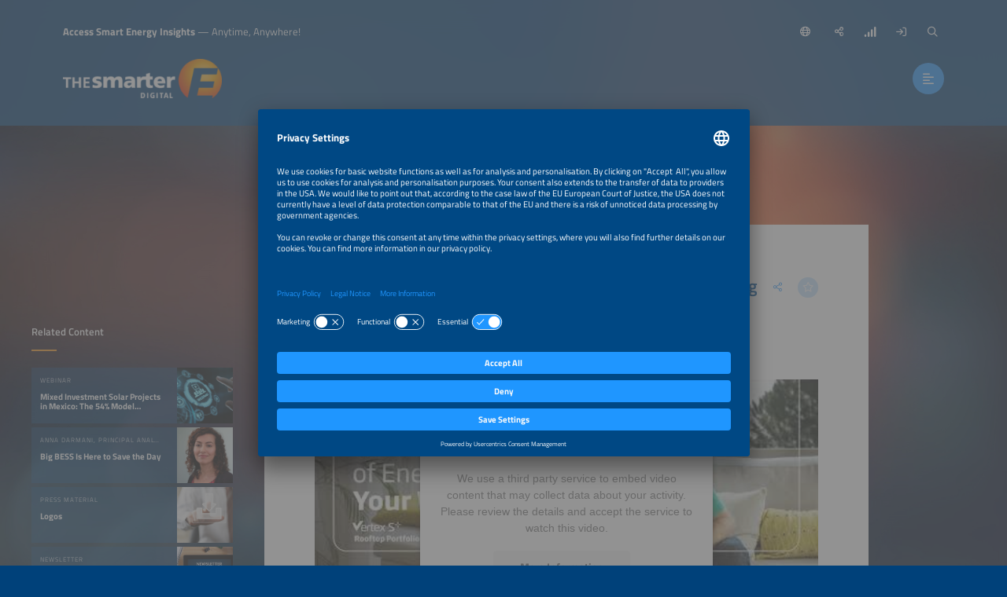

--- FILE ---
content_type: text/html;charset=UTF-8
request_url: https://www.thesmartere.com/studies/thenextgeneration
body_size: 7663
content:
<!DOCTYPE html>
<html lang="en">
	<head data-method="GET">
		<meta charset="UTF-8">
		
		
		<title>Webinar Exploring Trinasolar Vertex S+</title>
		
		
		<meta name="viewport" content="width=device-width, user-scalable=no, initial-scale=1.0, maximum-scale=1.0, minimum-scale=1.0">
		<meta http-equiv="X-UA-Compatible" content="ie=edge">
		
		<meta name="title" content="The Next Generation for Rooftop Solar: A Webinar Exploring Trinasolar Vertex S+">
		
		
		<meta name="robots" content="index, follow">
		
		
		<link rel="canonical" href="https://www.thesmartere.com/studies/thenextgeneration">
		
		<meta property="og:url" content="https://www.thesmartere.com/studies/thenextgeneration" />
		<meta property="og:type" content="website" />
		<meta property="og:title" content="The Next Generation for Rooftop Solar: A Webinar Exploring Trinasolar Vertex S+" />
		
		<meta property="og:image" content="https://www.thesmartere.com/media/image/5f5754f43ac1f652131dbe7a/750" />
		<meta property="og:locale" content="en" />
		
		<link rel="shortcut icon" href="/favicon.ico" type="image/x-icon; charset=binary" />
		<link rel="icon" href="/favicon.ico" type="image/x-icon; charset=binary" />
		
		<link rel="stylesheet" type="text/css" href="/vendor/fontawesome-pro-6.4.2-web/css/all.min.css" />
		<link rel="stylesheet" type="text/css" href="/webjars/datetimepicker/build/jquery.datetimepicker.min.css" />
		<link rel="stylesheet" type="text/css" href="/webjars/toastify-js/1.12.0/src/toastify.css" />
		
		
		
				
		
		
		<link rel="stylesheet" type="text/css" href="/css/5f53a8758dca3d09097f92c7.css" />
		
		
		
		
		
		
		
		
		
		
		
		
		<script src="/js/vendor.js"></script>
		<script src="/wc/js/default.js" ></script>
		
		
		
		
		
		
		
		
		
		
		
		
		
		
		
		
		
		
		
		
		
		
		
		
		
		<script src="/js/all.js"></script>
		
		<script src="/vendor/friendly-captcha/widget.module.min.js" async defer></script>
		<script src="/vendor/friendly-captcha/widget.min.js" async defer></script>
		
		
		
		<link rel="preconnect" href="//api.usercentrics.eu">
		<link rel="preconnect" href="//privacy-proxy.usercentrics.eu">
		<link rel="preload" href="//app.usercentrics.eu/browser-ui/latest/loader.js" as="script">
		<link rel="preload" href="//privacy-proxy.usercentrics.eu/latest/uc-block.bundle.js" as="script">
		<script id="usercentrics-cmp" data-settings-id="z9gHsQmYC9w40F" src="https://app.usercentrics.eu/browser-ui/latest/loader.js" async></script>
		<script type="application/javascript" src="https://privacy-proxy.usercentrics.eu/latest/uc-block.bundle.js"></script>
		<script>
			uc.deactivateBlocking([ '87JYasXPF' ]);
		</script>
	
		
		
		<!-- Google Tag Manager -->
<script>(function(w,d,s,l,i){w[l]=w[l]||[];w[l].push({'gtm.start':
new Date().getTime(),event:'gtm.js'});var f=d.getElementsByTagName(s)[0],
j=d.createElement(s),dl=l!='dataLayer'?'&l='+l:'';j.async=true;j.src=
'https://www.googletagmanager.com/gtm.js?id='+i+dl;f.parentNode.insertBefore(j,f);
})(window,document,'script','dataLayer','GTM-N2SCGXC');</script>
<!-- End Google Tag Manager --> 
	
		
		
		<script>
  (function (sCDN, sCDNProject, sCDNWorkspace, sCDNVers) {
    if (
      window.localStorage !== null &&
      typeof window.localStorage === "object" &&
      typeof window.localStorage.getItem === "function" &&
      window.sessionStorage !== null &&
      typeof window.sessionStorage === "object" &&
      typeof window.sessionStorage.getItem === "function"
    ) {
      sCDNVers =
        window.sessionStorage.getItem("jts_preview_version") ||
        window.localStorage.getItem("jts_preview_version") ||
        sCDNVers;
    }
    window.jentis = window.jentis || {};
    window.jentis.config = window.jentis.config || {};
    window.jentis.config.frontend = window.jentis.config.frontend || {};
    window.jentis.config.frontend.cdnhost =
      sCDN + "/get/" + sCDNWorkspace + "/web/" + sCDNVers + "/";
    window.jentis.config.frontend.vers = sCDNVers;
    window.jentis.config.frontend.env = sCDNWorkspace;
    window.jentis.config.frontend.project = sCDNProject;
    window._jts = window._jts || [];
    var f = document.getElementsByTagName("script")[0];
    var j = document.createElement("script");
    j.async = true;
    j.src = window.jentis.config.frontend.cdnhost + "soblmq.js";
    f.parentNode.insertBefore(j, f);
  })("https://v292rt.thesmartere.com","thesmartere-com","live", "_");

  _jts.push({ track: "pageview" });
  _jts.push({ track: "submit" });
</script> 
	
	</head>
	
	<body style="background-image:url(/wc/website/background);"
		class="during-event tse-digital"
		data-website="5f53a8758dca3d09097f92c7"
		data-onboarding-url="/login/onboarding"
		data-onboarding-init="false"
		data-favourites-size="0"
		data-favourites-size-current-size="0">
		
		
		
		<!-- Google Tag Manager (noscript) -->
<noscript><iframe src="https://www.googletagmanager.com/ns.html?id=GTM-N2SCGXC"
height="0" width="0" style="display:none;visibility:hidden"></iframe></noscript>
<!-- End Google Tag Manager (noscript) --> 
	
		<div class="context-sensitivity"></div>
		
			<header class="header sticky sticky-visible">
			
			<div class="data">
				
			<ul class="inline nomargin slogan hidden-sticky">
				<li><b>Access Smart Energy Insights</b> — Anytime, Anywhere!</li>
				
			</ul>
		
				
			<ul class="inline nomargin service-nav">
				
				<li class="service-nav-language">
					<a href="#" data-href="/servicenav/language/content/668c36630ba59110cbebef24" title="Change Language"><i class="far fa-globe"></i><span class="hidden-sticky">English</span></a>
				</li>
				
				
				
				
				<li class="service-nav-share">
					<a href="#" data-href="/servicenav/share/content/668c36630ba59110cbebef24" title="Share"><i class="far fa-share-alt"></i><span class="hidden-sticky">Share</span></a>
				</li>
				<li class="service-nav-separator">
					<a title="Prices"
						href="/price-overview">
						<i class="fa-solid fa-signal-bars"></i>
						<span class="hidden-sticky">Prices</span>
					</a>
					
				</li>
				<li class="service-nav-separator service-nav-login">
					<a href="/login" title="Login"><i class="far fa-sign-in"></i><span class="hidden-sticky">Login</span></a>
				</li>
				
				<li class="service-nav-separator service-nav-search">
					<a href="#" data-href="/servicenav/fulltextsearch" title="Search"><i class="far fa-search"></i><span class="hidden-sticky">Search</span></a>
				</li>
				
			</ul>
		
				
			<div class="logo">
				<a href="/home"><img src="/wc/website/logo" alt="" /></a>
			</div>
		
				<nav class="main-nav-container">
					
			<ul class="inline nomargin main-nav">
				<li>
					<a href="/media-center">Media Center</a>
					<div class="sub">
						<div class="sub-data">
							<div class="sub-info">
								<p>-</p>
								
							</div>
							<div class="sub-nav">
								
								
							</div>
						</div>
					</div>
				</li>
				<li>
					<a href="/business-directory">Business Directory</a>
					<div class="sub">
						<div class="sub-data">
							<div class="sub-info">
								<p>-</p>
								
							</div>
							<div class="sub-nav">
								
								
							</div>
						</div>
					</div>
				</li>
				<li>
					<a href="/events">Events</a>
					<div class="sub">
						<div class="sub-data">
							<div class="sub-info">
								<p>-</p>
								
							</div>
							<div class="sub-nav">
								
								
							</div>
						</div>
					</div>
				</li>
				<li>
					<a href="/my-contents">My contents</a>
					<div class="sub">
						<div class="sub-data">
							<div class="sub-info">
								<p>-</p>
								
							</div>
							<div class="sub-nav">
								
								
							</div>
						</div>
					</div>
				</li>
			</ul>
		
					<a href="#" class="btn nav-trigger"><i class="far fa-align-left"></i></a>
				</nav>
				
			
		
			</div>
		</header>
			
			
			<div class="content content-detail content-detail-default">
				<div class="content-detail-related">
			<div class="content-data">
				
					
			
				<span class="h4">Related Content</span>
				
				<div class="teaser-container teaser-container-condensed teaser-container-related">
					<div class="teaser-slider">
						
							<a href="/webinars/mixed-investment-solar-projects-in-mexico" 
								class="teaser">
								<div class="teaser-data">
									<div class="teaser-header">
			<div class="teaser-header-intro">
				<span class="h2">Webinar</span>
				<ul class="inline nomargin teaser-header-icons">
					
					
					<li>
						<span class="teaser-link ics-link btn" data-url="/wc/ics/696608e3c10a7709c57aeb5e" title="Save to Calender">
							<i class="far fa-calendar-plus"></i>
						</span>
					</li>
					
					
					
					<li class="teaser-icon-favorite">
						<span class="teaser-link favourite-link btn btn-light favourite-link-unavailable favourite-link-off"
							  data-content-id="696608e3c10a7709c57aeb5e" title="Save/Unmark Favorite">
							<i class="fa-star far"></i>
						</span></li>
				</ul>
			</div>
			<span class="h1">Mixed Investment Solar Projects in Mexico: The 54% Model Explained</span>
		</div>
									<div class="teaser-image lazyload teaser-image-unspecific" data-bg="/media/image/5f6a157fb7e88b56f1378593/500"
				style="background-position: 50% 50%;">
			
			

			
		</div>
								</div>
								<div class="teaser-hover">
									<div class="teaser-meta">
			<div class="teaser-meta-base">
				<p class="teaser-meta-line1">January 29, 2026</p>
				
			</div>
			<div class="teaser-meta-additional">
				<p class="teaser-call2action">
					<span class="btn">Register now!</span>
				</p>
			</div>
		</div>
									<div class="teaser-text">
			<div class="teaser-text-base">
				
				<p class="teaser-text-teaser">
					
						Mexico has introduced a new mixed investment scheme for renewable power generation, requiring a minimum 54% direct or indirect participation by CFE.
					
				</p>
				
				
			</div>
			
		</div>
								</div>
								
							</a>
						
						
							<a href="/podcast/anna-darmani-big-bess-is-here-to-save-the-day" 
								class="teaser">
								<div class="teaser-data">
									<div class="teaser-header">
			<div class="teaser-header-intro">
				<span class="h2">Anna Darmani, Principal Analyst from Wood Mackenzie</span>
				<ul class="inline nomargin teaser-header-icons">
					
					
					<li>
						<span class="teaser-link ics-link btn" data-url="/wc/ics/695e2ae36631df3727423157" title="Save to Calender">
							<i class="far fa-calendar-plus"></i>
						</span>
					</li>
					
					
					
					<li class="teaser-icon-favorite">
						<span class="teaser-link favourite-link btn btn-light favourite-link-unavailable favourite-link-off"
							  data-content-id="695e2ae36631df3727423157" title="Save/Unmark Favorite">
							<i class="fa-star far"></i>
						</span></li>
				</ul>
			</div>
			<span class="h1">Big BESS Is Here to Save the Day</span>
		</div>
									<div class="teaser-image lazyload teaser-image-person" data-bg="/media/image/695e287f369d294d382e5a92/500"
				style="background-position: 47% 42%;">
			
			

			
		</div>
								</div>
								<div class="teaser-hover">
									<div class="teaser-meta">
			<div class="teaser-meta-base">
				<p class="teaser-meta-line1">The smarter E Podcast Episode 246 | Language: English</p>
				<p class="teaser-meta-line2">
					January 8, 2026
					
					
					
					
					
				</p>
			</div>
			
		</div>
									<div class="teaser-text">
			<div class="teaser-text-base">
				
				<p class="teaser-text-teaser">
					
						Utility-scale batteries are booming in Europe. Discover key BESS trends, market impacts, and what to expect for large-scale storage in 2026.
					
				</p>
				
				
			</div>
			
		</div>
								</div>
								
							</a>
						
						
							<a href="/thesmartere/logos" 
								class="teaser">
								<div class="teaser-data">
									<div class="teaser-header">
			<div class="teaser-header-intro">
				<span class="h2">Press Material</span>
				<ul class="inline nomargin teaser-header-icons">
					
					
					
					
					
					
					<li class="teaser-icon-favorite">
						<span class="teaser-link favourite-link btn btn-light favourite-link-unavailable favourite-link-off"
							  data-content-id="646b91fba8a22127ac02947a" title="Save/Unmark Favorite">
							<i class="fa-star far"></i>
						</span></li>
				</ul>
			</div>
			<span class="h1">Logos</span>
		</div>
									<div class="teaser-image lazyload teaser-image-unspecific" data-bg="/media/image/600052009d45433efb647ca2/500"
				style="background-position: 50% 50%;">
			
			

			
		</div>
								</div>
								<div class="teaser-hover">
									<div class="teaser-meta">
			<div class="teaser-meta-base">
				
				
			</div>
			
		</div>
									<div class="teaser-text">
			<div class="teaser-text-base">
				
				<p class="teaser-text-teaser">
					
						Download logo files of The smarter E India.
					
				</p>
				
				
			</div>
			
		</div>
								</div>
								
							</a>
						
						
							<a href="/newsletter" 
								class="teaser">
								<div class="teaser-data">
									<div class="teaser-header">
			<div class="teaser-header-intro">
				<span class="h2">Newsletter</span>
				<ul class="inline nomargin teaser-header-icons">
					
					
					
					
					
					
					<li class="teaser-icon-favorite">
						<span class="teaser-link favourite-link btn btn-light favourite-link-unavailable favourite-link-off"
							  data-content-id="6467707a0a11fa1233dd68cf" title="Save/Unmark Favorite">
							<i class="fa-star far"></i>
						</span></li>
				</ul>
			</div>
			<span class="h1">Newsletter Registration Options</span>
		</div>
									<div class="teaser-image lazyload teaser-image-unspecific" data-bg="/media/image/5f9281002aeb8e4f9e6febf0/500"
				style="background-position: 50% 50%;">
			
			

			
		</div>
								</div>
								<div class="teaser-hover">
									<div class="teaser-meta">
			<div class="teaser-meta-base">
				
				
			</div>
			
		</div>
									<div class="teaser-text">
			<div class="teaser-text-base">
				
				<p class="teaser-text-teaser">
					
						Don&#39;t miss out on trends and developments of the new energy world!
					
				</p>
				
				
			</div>
			
		</div>
								</div>
								
							</a>
						
						
							<a href="/footer/sponsoring-en" 
								class="teaser">
								<div class="teaser-data">
									<div class="teaser-header">
			<div class="teaser-header-intro">
				<span class="h2">Business Visibility</span>
				<ul class="inline nomargin teaser-header-icons">
					
					
					
					
					
					
					<li class="teaser-icon-favorite">
						<span class="teaser-link favourite-link btn btn-light favourite-link-unavailable favourite-link-off"
							  data-content-id="660e81ceedebcb51594d1fd3" title="Save/Unmark Favorite">
							<i class="fa-star far"></i>
						</span></li>
				</ul>
			</div>
			<span class="h1">Sponsoring &amp; Marketing Overview</span>
		</div>
									<div class="teaser-image lazyload teaser-image-unspecific" data-bg="/media/image/66210607d25eef6f42765022/500"
				style="background-position: 50% 50%;">
			
			

			
		</div>
								</div>
								<div class="teaser-hover">
									<div class="teaser-meta">
			<div class="teaser-meta-base">
				
				
			</div>
			
		</div>
									<div class="teaser-text">
			<div class="teaser-text-base">
				
				<p class="teaser-text-teaser">
					
						All sponsorship and marketing opportunities at a glance: Find the ideal marketing mix for your company. 
					
				</p>
				
				
			</div>
			
		</div>
								</div>
								
							</a>
						
						
							<a href="/the-smarter-e-digital" 
								class="teaser">
								<div class="teaser-data">
									<div class="teaser-header">
			<div class="teaser-header-intro">
				<span class="h2">About us</span>
				<ul class="inline nomargin teaser-header-icons">
					
					
					
					
					
					
					<li class="teaser-icon-favorite">
						<span class="teaser-link favourite-link btn btn-light favourite-link-unavailable favourite-link-off"
							  data-content-id="647a40d631deb624fd60fbf4" title="Save/Unmark Favorite">
							<i class="fa-star far"></i>
						</span></li>
				</ul>
			</div>
			<span class="h1">Learn more about The smarter E Digital</span>
		</div>
									<div class="teaser-image lazyload teaser-image-unspecific" data-bg="/media/image/647ddf197430172cad41abf3/500"
				style="background-position: 60% 44%;">
			
			

			
		</div>
								</div>
								<div class="teaser-hover">
									<div class="teaser-meta">
			<div class="teaser-meta-base">
				
				
			</div>
			
		</div>
									<div class="teaser-text">
			<div class="teaser-text-base">
				
				<p class="teaser-text-teaser">
					
						We invite you to become part of The smarter E Digital and benefit from the valuable content and strong community.
					
				</p>
				
				
			</div>
			
		</div>
								</div>
								
							</a>
						
					</div>
					<a href="#" class="teaser-nav teaser-nav-prev"><i class="far fa-chevron-left"></i></a>
					<a href="#" class="teaser-nav teaser-nav-next"><i class="far fa-chevron-right"></i></a>
				</div>
			
		
				
				
			
		
				
					
			
		
				
				
				
					
			
		
				
				
			
		
			</div>
		</div>
				<div class="content-detail-main">
			
			<div class="content-data">
				
			<div class="content-data-headline">
				
				<h1>The Next Generation for Rooftop Solar: A Webinar Exploring Trinasolar Vertex S+</h1>
				<ul class="inline nomargin content-data-headline-icons">
					
					
					
					
					<li class="service-nav-share"><a href="/servicenav/share/content/668c36630ba59110cbebef24" title="Share this page" class="icon-btn icon-btn-transparent">
						<i class="fal fa-share-alt"></i>
					</a></li>
					<li><a href="#" class="favourite-link icon-btn icon-btn-light favourite-link-unavailable favourite-link-off"
								data-content-id="668c36630ba59110cbebef24" title="Save/Unmark Favorite"> 
						<i class="fa-star far">
					</i></a></li>
				</ul>
			</div>
			
		
				
		
		
		
		<p>
		
		
			<div class="yt-resp-container content-yt-container">
			<iframe width="516" height="315" src="https://www.youtube-nocookie.com/embed/VLDFCSbfExg" frameborder="0" 
						allow="accelerometer; autoplay; encrypted-media; gyroscope; picture-in-picture" allowfullscreen></iframe>
			</div>
		
		
		</p>
<h2 id="ra3e2f9a1cc65" class="headline-link">Next generation modules designed for diverse installation projects across Europe</h2>
<p>Trinasolar’s latest innovation is a comprehensive range of next generation rooftop modules designed for different projects and different power needs. Simply put: The Future of Energy. Your Way.</p>
<h3 id="r25cdc96640cb" class="has-child-styling headline-link"><span id="r36148e0a2e7e" class="h4 headline-link"><strong>Meet the Vertex S+ Rooftop Portfolio</strong></span></h3>
<p>Spanning residential, commercial and industrial applications, these rooftop modules are engineered with Trinasolar’s robust dual-glass and n type i-TOPCon technology. Suited to diverse uses and designs, these versatile modules offer performance and reliability backed by industry-leading warranties.</p>
<p>These panels are lightweight, sturdy and highly compatible with BOS components, mainstream inverters, and mounting systems. Regardless of your specific application, the new range guarantees easy handling, integration and installation.</p>
<p>
		
		<a target="_blank" title="&lt;strong&gt;Explore the portfolio&lt;/strong&gt;"
				href="https://vertexsplus.trinasolar.com/?utm_source=The%20Smarter%20E%20Digital%20Media%20Library&amp;utm_medium=Sponsored%20Content%20-%20landing%20page&amp;utm_campaign=The%20Smarter%20E%20Digital%20"><span><strong>Explore the portfolio</strong></span></a>
		
		</p>
<h3 id="r9b75a7918f67" class="has-child-styling headline-link"><span id="rbf43cd1f16c4" class="h4 headline-link"><strong>Why the Vertex S+ Rooftop Portfolio?</strong></span></h3>
<ul> 
 <li><strong>Advanced Technology:</strong> Engineered with n type i-TOPCon cells</li> 
 <li><strong>Efficiency:</strong> Ultra-thin dual-glass design for lighter weight, improved durability and sustainability</li> 
 <li><strong>Quality Assurance: </strong>Backed by a 30-year power warranty and a 25-year product warranty</li> 
</ul>
<p>For more detailed information, 
		
		<a target="_blank" title="watch the complete webinar"
				href="https://www.youtube.com/watch?v=VLDFCSbfExg"><span>watch the complete webinar</span></a>
		
		, or visit  
		
		<a target="_blank" title="vertexsplus.com"
				href="https://vertexsplus.trinasolar.com/?utm_source=The%20Smarter%20E%20Digital%20Media%20Library&amp;utm_medium=Sponsored%20Content%20-%20landing%20page&amp;utm_campaign=The%20Smarter%20E%20Digital%20"><span>vertexsplus.com</span></a>
		
		</p>
				
			
		
				
				
				
			
		
			</div>
		</div>
				<div class="content-detail-further">
			<div class="content-data">
				
			
		
				
					
			
		
				
				
				
			
		
				
			
		
				
					
			
				<span class="h4">Further Content</span>
				
				<div class="teaser-container teaser-container-default-unspecific teaser-container-further">
					<div class="teaser-slider">
						
							<a href="/talk/setting-the-scene-affodability" 
									class="teaser 
													 ">
								<div class="teaser-data">
									<div class="teaser-header">
			<div class="teaser-header-intro">
				<span class="h2">The smarter E Europe Conferences 2025</span>
				<ul class="inline nomargin teaser-header-icons">
					
					
					
					
					
					
					<li class="teaser-icon-favorite">
						<span class="teaser-link favourite-link btn btn-light favourite-link-unavailable favourite-link-off"
							  data-content-id="67f63524f491e57054a002ca" title="Save/Unmark Favorite">
							<i class="fa-star far"></i>
						</span></li>
				</ul>
			</div>
			<span class="h1">Setting the Scene &quot;Affodability&quot;</span>
		</div>
									<div class="teaser-meta">
			<div class="teaser-meta-base">
				<p class="teaser-meta-line1">Wednesday, May 07, 2025, 04:00 pm - 05:30 pm</p>
				<p class="teaser-meta-line2">
					The smarter E Europe Conferences 2025 | Conference Program
					
					
					
					
					
				</p>
			</div>
			
		</div>
									<div class="teaser-image lazyload teaser-image-unspecific" data-bg="/media/image/681db5d7f1247c7dad04a332/500"
				style="background-position: 50% 50%;">
			
			<div class="teaser-access-banner"> 
				<i class="fal fa-lock"></i>
				

				<span>premium account</span>
			</div>

			
		</div>
								</div>
								<div class="teaser-hover">
									<div class="teaser-text">
			<div class="teaser-text-base">
				
				<p class="teaser-text-teaser">
					
						Photovoltaic prices have fallen continuously in recent years - a trend that should translate into a growing market for off-grid solutions. Declining costs are crucial for rural electrification in particular, making sustainable energy supply economically viable in remote regions. However, so far many of these price advantages have not yet reached the people that need them most. Do existing framework conditions to foster rural electrification still work in this new market reality? Which measures are needed to ensure that cost reductions reach our target group? This session discusses strategies for improving the availability of low-cost off-grid solutions, financing and innovative business models. A look at successful practical examples shows which political, economic and technological levers need to be pulled to make off-grid PV accessible on a large scale.
					
				</p>
				
				
			</div>
			
		</div>
								</div>
							</a>
						
						
							<a href="/talk/setting-the-scene-off-grid" 
									class="teaser 
													 ">
								<div class="teaser-data">
									<div class="teaser-header">
			<div class="teaser-header-intro">
				<span class="h2">The smarter E Europe Conferences 2025</span>
				<ul class="inline nomargin teaser-header-icons">
					
					
					
					
					
					
					<li class="teaser-icon-favorite">
						<span class="teaser-link favourite-link btn btn-light favourite-link-unavailable favourite-link-off"
							  data-content-id="67f63525f491e57054a002cc" title="Save/Unmark Favorite">
							<i class="fa-star far"></i>
						</span></li>
				</ul>
			</div>
			<span class="h1">Setting the Scene &quot;Off-Grid&quot;</span>
		</div>
									<div class="teaser-meta">
			<div class="teaser-meta-base">
				<p class="teaser-meta-line1">Wednesday, May 07, 2025, 04:00 pm - 05:30 pm</p>
				<p class="teaser-meta-line2">
					The smarter E Europe Conferences 2025 | Conference Program
					
					
					
					
					
				</p>
			</div>
			
		</div>
									<div class="teaser-image lazyload teaser-image-unspecific" data-bg="/media/image/681db5d309c3e26859015847/500"
				style="background-position: 50% 50%;">
			
			<div class="teaser-access-banner"> 
				<i class="fal fa-lock"></i>
				

				<span>premium account</span>
			</div>

			
		</div>
								</div>
								<div class="teaser-hover">
									<div class="teaser-text">
			<div class="teaser-text-base">
				
				<p class="teaser-text-teaser">
					
						Photovoltaic prices have fallen continuously in recent years - a trend that should translate into a growing market for off-grid solutions. Declining costs are crucial for rural electrification in particular, making sustainable energy supply economically viable in remote regions. However, so far many of these price advantages have not yet reached the people that need them most. Do existing framework conditions to foster rural electrification still work in this new market reality? Which measures are needed to ensure that cost reductions reach our target group? This session discusses strategies for improving the availability of low-cost off-grid solutions, financing and innovative business models. A look at successful practical examples shows which political, economic and technological levers need to be pulled to make off-grid PV accessible on a large scale.
					
				</p>
				
				
			</div>
			
		</div>
								</div>
							</a>
						
						
							<a href="/talk/qa-session-32" 
									class="teaser 
													 ">
								<div class="teaser-data">
									<div class="teaser-header">
			<div class="teaser-header-intro">
				<span class="h2">The smarter E Europe Conferences 2025</span>
				<ul class="inline nomargin teaser-header-icons">
					
					
					
					
					
					
					<li class="teaser-icon-favorite">
						<span class="teaser-link favourite-link btn btn-light favourite-link-unavailable favourite-link-off"
							  data-content-id="67d0099cfdac220ad6603816" title="Save/Unmark Favorite">
							<i class="fa-star far"></i>
						</span></li>
				</ul>
			</div>
			<span class="h1">Q&amp;A Session of of the Session Off-Grid: Rural Electrification Based on Solar Systems - Lessons Learned</span>
		</div>
									<div class="teaser-meta">
			<div class="teaser-meta-base">
				<p class="teaser-meta-line1">Wednesday, May 07, 2025, 11:00 am - 12:30 pm</p>
				<p class="teaser-meta-line2">
					The smarter E Europe Conferences 2025 | Conference Program
					
					
					
					
					
				</p>
			</div>
			
		</div>
									<div class="teaser-image lazyload teaser-image-unspecific" data-bg="/media/image/681dc18ab3854c0b30736768/500"
				style="background-position: 50% 50%;">
			
			<div class="teaser-access-banner"> 
				<i class="fal fa-lock"></i>
				

				<span>premium account</span>
			</div>

			
		</div>
								</div>
								<div class="teaser-hover">
									<div class="teaser-text">
			<div class="teaser-text-base">
				
				<p class="teaser-text-teaser">
					
						Off-grid solar systems are often the least expensive option for rural electrification. Solar home systems can power individual households, while mini-grids can supply entire villages. Each comes with its own advantages, disadvantages, and challenges. The aim of this session is to explore challenges as well as success stories. It takes well-functioning components such as battery systems, charge management and inverters to make projects successful. Proper system sizing, maintenance and repair management, as well as a robust financial concept are also necessary. If one of these elements is missing, the electrification will not be sustainable. This session will focus on the aspects mentioned above. The speakers will present successful and unsuccessful approaches and discuss what can be learned from them.
					
				</p>
				
				
			</div>
			
		</div>
								</div>
							</a>
						
						
							<a href="/talk/factors-that-influence-the-success-of-a-minigrid-project" 
									class="teaser 
													 ">
								<div class="teaser-data">
									<div class="teaser-header">
			<div class="teaser-header-intro">
				<span class="h2">The smarter E Europe Conferences 2025</span>
				<ul class="inline nomargin teaser-header-icons">
					
					
					
					
					
					
					<li class="teaser-icon-favorite">
						<span class="teaser-link favourite-link btn btn-light favourite-link-unavailable favourite-link-off"
							  data-content-id="67d0099bfdac220ad6603814" title="Save/Unmark Favorite">
							<i class="fa-star far"></i>
						</span></li>
				</ul>
			</div>
			<span class="h1">Factors That Influence the Success of a Minigrid Project</span>
		</div>
									<div class="teaser-meta">
			<div class="teaser-meta-base">
				<p class="teaser-meta-line1">Wednesday, May 07, 2025, 11:00 am - 12:30 pm</p>
				<p class="teaser-meta-line2">
					The smarter E Europe Conferences 2025 | Conference Program
					
					
					
					
					
				</p>
			</div>
			
		</div>
									<div class="teaser-image lazyload teaser-image-unspecific" data-bg="/media/image/681f6e7992095163d15f5b34/500"
				style="background-position: 50% 50%;">
			
			<div class="teaser-access-banner"> 
				<i class="fal fa-lock"></i>
				

				<span>premium account</span>
			</div>

			
		</div>
								</div>
								<div class="teaser-hover">
									<div class="teaser-text">
			<div class="teaser-text-base">
				
				<p class="teaser-text-teaser">
					
						Off-grid solar systems are often the least expensive option for rural electrification. Solar home systems can power individual households, while mini-grids can supply entire villages. Each comes with its own advantages, disadvantages, and challenges. The aim of this session is to explore challenges as well as success stories. It takes well-functioning components such as battery systems, charge management and inverters to make projects successful. Proper system sizing, maintenance and repair management, as well as a robust financial concept are also necessary. If one of these elements is missing, the electrification will not be sustainable. This session will focus on the aspects mentioned above. The speakers will present successful and unsuccessful approaches and discuss what can be learned from them.
					
				</p>
				
				
			</div>
			
		</div>
								</div>
							</a>
						
						
							<a href="/talk/panel-discussion-55" 
									class="teaser 
													 ">
								<div class="teaser-data">
									<div class="teaser-header">
			<div class="teaser-header-intro">
				<span class="h2">The smarter E Europe Conferences 2025</span>
				<ul class="inline nomargin teaser-header-icons">
					
					
					
					
					
					
					<li class="teaser-icon-favorite">
						<span class="teaser-link favourite-link btn btn-light favourite-link-unavailable favourite-link-off"
							  data-content-id="67f63511f491e57054a002c4" title="Save/Unmark Favorite">
							<i class="fa-star far"></i>
						</span></li>
				</ul>
			</div>
			<span class="h1">Panel Discussion of of the Session Off-Grid: When Will Off-Grid PV Follow the Affordability Trend?(BSW)</span>
		</div>
									<div class="teaser-meta">
			<div class="teaser-meta-base">
				<p class="teaser-meta-line1">Wednesday, May 07, 2025, 04:00 pm - 05:30 pm</p>
				<p class="teaser-meta-line2">
					The smarter E Europe Conferences 2025 | Conference Program
					
					
					
					
					
				</p>
			</div>
			
		</div>
									<div class="teaser-image lazyload teaser-image-unspecific" data-bg="/media/image/68232f78ba39ad3a9d2953f9/500"
				style="background-position: 50% 50%;">
			
			<div class="teaser-access-banner"> 
				<i class="fal fa-lock"></i>
				

				<span>premium account</span>
			</div>

			
		</div>
								</div>
								<div class="teaser-hover">
									<div class="teaser-text">
			<div class="teaser-text-base">
				
				<p class="teaser-text-teaser">
					
						Photovoltaic prices have fallen continuously in recent years - a trend that should translate into a growing market for off-grid solutions. Declining costs are crucial for rural electrification in particular, making sustainable energy supply economically viable in remote regions. However, so far many of these price advantages have not yet reached the people that need them most. Do existing framework conditions to foster rural electrification still work in this new market reality? Which measures are needed to ensure that cost reductions reach our target group? This session discusses strategies for improving the availability of low-cost off-grid solutions, financing and innovative business models. A look at successful practical examples shows which political, economic and technological levers need to be pulled to make off-grid PV accessible on a large scale.
					
				</p>
				
				
			</div>
			
		</div>
								</div>
							</a>
						
					</div>
					<a href="#" class="teaser-nav teaser-nav-prev"><i class="far fa-chevron-left"></i></a>
					<a href="#" class="teaser-nav teaser-nav-next"><i class="far fa-chevron-right"></i></a>
				</div>
			
		
				
			</div>
		</div>
			</div>
			
			<footer class="footer">
			<div class="footer-nav">
				<div class="social-nav">
					<span class="h3">Follow us</span>
					<ul class="inline nomargin">
						<li>
							<a target="_blank" href="https://www.facebook.com/thesmarterE/"><i class="fab fa-facebook-f"></i></a>
						</li>
						<li>
							<a target="_blank" href="https://twitter.com/ThesmarterE"><i class="fab fa-x-twitter"></i></a>
						</li>
						<li>
							<a target="_blank" href="https://www.linkedin.com/company/the-smarter-e"><i class="fab fa-linkedin-in"></i></a>
						</li>
						<li>
							<a target="_blank" href="https://www.youtube.com/channel/UCXvmG4CnAJLKMv9VTXnePHg"><i class="fab fa-youtube"></i></a>
						</li>
					</ul>
				</div>
				
				<div class="bottom-nav">
					<span class="h3">Information</span>
					<ul class="inline nomargin">
						<li>
							<a href="/legal-notice">Legal notice</a>
						</li>
						<li>
							<a href="/contact-form">Contact</a>
						</li>
						<li>
							<a href="/the-smarter-e-digital">About</a>
						</li>
						<li>
							<a href="/brands">Brands</a>
						</li>
						<li>
							<a href="https://www.solarpromotion.com/company/about-us" 
								target="_blank">Organizers</a>
						</li>
						<li>
							<a href="/price-overview">Price Overview</a>
						</li>
						<li>
							<a href="/footer/sponsoring-en">Sponsoring</a>
						</li>
						<li>
							<a href="/privacy-policy">Privacy Policy</a>
						</li>
						<li><a href="#" onClick="UC_UI.showSecondLayer();">Privacy Settings</a></li>
					</ul>
					
				</div>
				<div class="participation-logo-images-nav">
					
					<ul class="inline nomargin">
						
					</ul>
				</div>
			</div>
			
			<div class="event-nav">
				
				<ul class="inline nomargin">
					
					
				</ul>
			</div>
			
			<div class="branding">
				<ul class="inline nomargin">
					<li style="background-color: #f7941e;"></li>
					
				</ul>
			</div>
		</footer>
			<div class="header-overlay" style="background-image:url(/wc/website/background);">
			
			<div class="header-info">
				
			<div class="logo">
				<a href="/home"><img src="/wc/website/logo" alt="" /></a>
			</div>
		
			</div>
			
			<div class="header-overlay-content">
				
			<ul class="inline nomargin slogan hidden-sticky">
				<li><b>Access Smart Energy Insights</b> — Anytime, Anywhere!</li>
				
			</ul>
		
				<nav class="main-nav-container">
					
			<ul class="inline nomargin main-nav">
				<li>
					<a href="/media-center">Media Center</a>
					<div class="sub">
						<div class="sub-data">
							<div class="sub-info">
								<p>-</p>
								
							</div>
							<div class="sub-nav">
								
								
							</div>
						</div>
					</div>
				</li>
				<li>
					<a href="/business-directory">Business Directory</a>
					<div class="sub">
						<div class="sub-data">
							<div class="sub-info">
								<p>-</p>
								
							</div>
							<div class="sub-nav">
								
								
							</div>
						</div>
					</div>
				</li>
				<li>
					<a href="/events">Events</a>
					<div class="sub">
						<div class="sub-data">
							<div class="sub-info">
								<p>-</p>
								
							</div>
							<div class="sub-nav">
								
								
							</div>
						</div>
					</div>
				</li>
				<li>
					<a href="/my-contents">My contents</a>
					<div class="sub">
						<div class="sub-data">
							<div class="sub-info">
								<p>-</p>
								
							</div>
							<div class="sub-nav">
								
								
							</div>
						</div>
					</div>
				</li>
			</ul>
		
				</nav>
				
			
		
				<div class="service-nav-container">
					<span class="h3">Service Menu</span>
					
			<ul class="inline nomargin service-nav">
				
				<li class="service-nav-language">
					<a href="#" data-href="/servicenav/language/content/668c36630ba59110cbebef24" title="Change Language"><i class="far fa-globe"></i><span class="hidden-sticky">English</span></a>
				</li>
				
				
				
				
				<li class="service-nav-share">
					<a href="#" data-href="/servicenav/share/content/668c36630ba59110cbebef24" title="Share"><i class="far fa-share-alt"></i><span class="hidden-sticky">Share</span></a>
				</li>
				<li class="service-nav-separator">
					<a title="Prices"
						href="/price-overview">
						<i class="fa-solid fa-signal-bars"></i>
						<span class="hidden-sticky">Prices</span>
					</a>
					
				</li>
				<li class="service-nav-separator service-nav-login">
					<a href="/login" title="Login"><i class="far fa-sign-in"></i><span class="hidden-sticky">Login</span></a>
				</li>
				
				<li class="service-nav-separator service-nav-search">
					<a href="#" data-href="/servicenav/fulltextsearch" title="Search"><i class="far fa-search"></i><span class="hidden-sticky">Search</span></a>
				</li>
				
			</ul>
		
				</div>
			</div>
			
			<footer class="footer">
			<div class="footer-nav">
				<div class="social-nav">
					<span class="h3">Follow us</span>
					<ul class="inline nomargin">
						<li>
							<a target="_blank" href="https://www.facebook.com/thesmarterE/"><i class="fab fa-facebook-f"></i></a>
						</li>
						<li>
							<a target="_blank" href="https://twitter.com/ThesmarterE"><i class="fab fa-x-twitter"></i></a>
						</li>
						<li>
							<a target="_blank" href="https://www.linkedin.com/company/the-smarter-e"><i class="fab fa-linkedin-in"></i></a>
						</li>
						<li>
							<a target="_blank" href="https://www.youtube.com/channel/UCXvmG4CnAJLKMv9VTXnePHg"><i class="fab fa-youtube"></i></a>
						</li>
					</ul>
				</div>
				
				<div class="bottom-nav">
					<span class="h3">Information</span>
					<ul class="inline nomargin">
						<li>
							<a href="/legal-notice">Legal notice</a>
						</li>
						<li>
							<a href="/contact-form">Contact</a>
						</li>
						<li>
							<a href="/the-smarter-e-digital">About</a>
						</li>
						<li>
							<a href="/brands">Brands</a>
						</li>
						<li>
							<a href="https://www.solarpromotion.com/company/about-us" 
								target="_blank">Organizers</a>
						</li>
						<li>
							<a href="/price-overview">Price Overview</a>
						</li>
						<li>
							<a href="/footer/sponsoring-en">Sponsoring</a>
						</li>
						<li>
							<a href="/privacy-policy">Privacy Policy</a>
						</li>
						<li><a href="#" onClick="UC_UI.showSecondLayer();">Privacy Settings</a></li>
					</ul>
					
				</div>
				<div class="participation-logo-images-nav">
					
					<ul class="inline nomargin">
						
					</ul>
				</div>
			</div>
			
			<div class="event-nav">
				
				<ul class="inline nomargin">
					
					
				</ul>
			</div>
			
			<div class="branding">
				<ul class="inline nomargin">
					<li style="background-color: #f7941e;"></li>
					
				</ul>
			</div>
		</footer>
			
			<a href="#" class="header-overlay-close"><i class="far fa-times"></i></a>
			<a href="#" class="header-overlay-totop"><i class="far fa-arrow-up"></i></a>
		</div>
		
		<div id="obsolete-browser">
			<span class="h6">You are using an outdated browser</span>
			<p>The website cannot be viewed in this browser. Please open the website in an up-to-date browser such as Edge, Chrome, Firefox, or Safari.</p>
			<a href="#" class="close"><i class="fal fa-times"></i></a>
		</div>
	</body>
</html>
